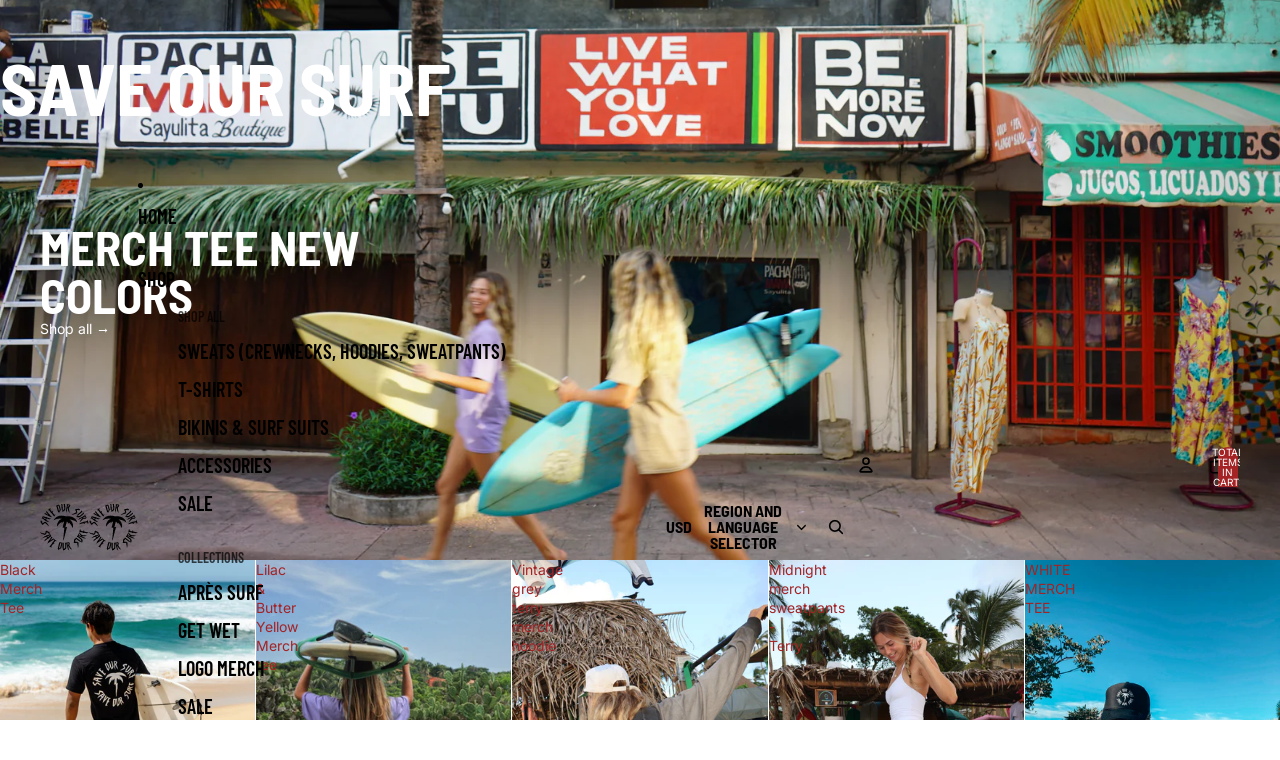

--- FILE ---
content_type: image/svg+xml
request_url: https://saveoursurf.co/cdn/shop/files/save_our_surf_circle_logo.svg?height=47&v=1765508968
body_size: 6084
content:
<svg viewBox="0 0 1212.97 1184.37" xmlns="http://www.w3.org/2000/svg" id="Layer_2">
  <g data-name="Layer_1" id="Layer_1-2">
    <g>
      <g>
        <path d="M194.9,541.16l-3.14-2.58-11.88-14.06-5.28-4.46-9.75-12.18-12.74-2.99-4.72-4.79-6.23-5.37-1.36-2.16-14.76-17.72-36.22,28.76-2.53,10.21-7.19.38-13.95,11.44-10.06-2.36-39.78-63.61-6.51-5.21,10.46-42.16,18.87,9.72,4.93,3,18.54,10.1-.86,3.48-13.6.49-6.71,4.17-.43,1.74,1.79.42,26.59,39.59,44.87-34.08,11.6.88,14.79-4.35,19.47,21.59,4.45,4.95,15.03,16.64,22.89,24,4.29,6.53,1.9,13.32,8.03,6.71,1.6,18.32-7.6-1.78-14.8-16.58Z"></path>
        <path d="M254.52,378.87l-15.48,7.38-12.41-3.39-7.39-1.66-23.48-7.38-7.59-1.76-18.66-6.24-3.71,1.17-15.45,29.48,10.11,8.77,66.46,46.49,4.17,5.33-4.12,1.47-22.54-9.17-6.59.75-11.67-5.79-11.01.82-13.31-6.6-20.95-15.65-18.99-4.14-7.91-.16,3.07-10.78-27.5-19.4-26.06-20.19-14.69-2.01-7.63,2.24-3.28-1.63,31-59.16,6.17.05,57.53,18.23,9.23,2.57,14.05,4.7,7.26-8.44,6.35,3.15,11.09,14.78,43.28,13.42,21.43,7.36,21.54,6.66,8.4,4.16-1.67,3.19-8.97,2.83-10.06-1.48ZM144.78,359.35l-37.75-10.18-37.53-12.58-6.18,1.95,23.21,15.77,7.36,5.65,35.27,24.76,15.62-25.38Z"></path>
        <path d="M276.1,326.76l-10.69.85-5.61-4.63-11.19.73-37.03-21.49-16.57-8.99-9.78-5.73-20.06-7.77-32.58-18.98-12.31-2.83-7.18-5.93-7.78.62-1.4-1.16,21.72-24.88,23.91,14.76,8.37,4.57,42.64,26.12,7.3-.42-55.8-62.5-10.35-.92,25.14-28.8,8.59,7.09,2.77,11.67,118.03,133.54-2.38,2.73-8.16-2.05-9.6-5.58Z"></path>
        <path d="M283.6,229.08l-11.89-3.16-3.12-3.87-7.29-3.25,7.27-8.38-41.4-51.39-28.86-3.57-2.27-2.82,58.81-44.81,6.13.72,1.13,5.39-2.23,17.89-10.13,7.72,42.53,52.79,24.8-16.34,2.27,2.82-.81,5.16,1.86,13.92-11.37,12.35,50.47,62.65,19-14.48,3.4,4.22-.8,7.71-5.97,4.55-3.82,18.82-6.61.49-4.34,3.31-2.16,17.26-8.97-4.24-65.64-81.48Z"></path>
        <path d="M459.76,203.87l-11.62-6.35-42.67-147.87,3.23-9.47,1.55-7.85,55.77-15.22,10.13,8.61,9.97,7.26,33.17,114.94-21.97,38.04-4.54,4.95-2.48,4.63-6.31,5.44-.78,3.93-7.58,13.45-4.87,1.33-11.01-15.8ZM475.57,180.05l6.1-14.44,6.09-12.81,2.27-12-25.58-97.74-10.82-1.92-18.15,4.95,35.55,131.47,4.54,2.48Z"></path>
        <path d="M562.61,189.67l-6.77-5.92-1.6-29.02-13.44-5.79-8.67-124.25-9.9-8.44-2.14-5.49-2.03-3.48,1.74-1.88,39.25-2.04,8.78,159.62,5.51-.29,12.38-13.4,6.99-11.11,10.42-11.51-5.89-107.15-7.74-6.76-2.14-5.49-3.05-5.22,39.48-2.05,4.54,141.25-8.56,11.86-20.9,30.19-5.51.29-4-1.58-7.35.38-15.86,17.17-6.2.32,2.66-10.21Z"></path>
        <path d="M652.44,192.5l-.74-5.82-6.82-14.23,27.02-148.38-12.36-5.01.56-2.86,6.45-4.27,6.78,1.25-4.35-10.13,69.11,12.73,2.77,6.2,9.64,8.15.11,10.26,1.78,6.47-12.65,19.29-2.49,3.18-10.58,14.66-7.52,9.76-2.18,11.2,7.11,41.58,1.56,11.21,10.63,63.16-.68,3.51-4.06-.75-6.71-12.39-2.24-11.33-17.17-16.36-5.67-28.57-1.3-4.11-3.76-19.12-2.2-7.91-2.13-9.49-1.12-3.85-2.76-13.48-3.84-.71-24.68,126.74-3.84-.71,1.66-18.12-3.32-11.76ZM684.72,85.59l3.61.67,5.03-6.58,26.91-30.08,5.02-6.58,4.64-4.61.68-3.51-34.78-6.41-11.12,57.11Z"></path>
        <path d="M813.13,250.32l3.63-1.88,17.84-5.49,6.22-3.1,15.25-4.27,7.59-10.38,6.33-2.48,7.45-3.63,2.56-.42,22.41-6.72-13.96-43.4-8.8-6.09,2.31-6.63-5.73-16.85,6-8.2,75.52-12.23,7.39-3.94,36.34,25.14-16.3,13.42-4.7,3.34-16.54,12.97-3-2.07,4.6-12.46-1.49-7.61-1.5-1.04-1.07,1.46-47.68,9.27,15.82,53.19-5.16,10.15-1.36,14.97-27.85,9.54-6.38,2.17-21.47,7.37-31.43,11.73-7.83,1.44-13.42-3.25-9.4,4.75-18.08-5.37,4.53-6.19,21.34-7.19Z"></path>
        <path d="M909.23,312.55l.55-8.84,22.38-19.26-3.69-13.84,94.66-83.87.64-12.79,3.09-5.04,1.53-3.71,2.6.15,26.05,28.63-123.08,105.94,3.66,4.02,18.5,1.1,13.29-1.59,15.75.78,82.63-71.12.63-10.1,3.08-5.04,2.3-5.56,26.2,28.79-110.93,91.29-14.87.86-37.31,2.85-3.66-4.02-1.21-4.03-4.88-5.36-23.69-1.41-4.11-4.52,9.88-4.32Z"></path>
        <path d="M962.69,382.68l4.24-4.18,7.24-14.03,136.4-71.48-3.63-12.53,2.65-1.35,7.45,2.26,3.2,5.94,5.47-9.6,32.63,60.6-3.28,5.96-.58,12.41-8.21,6.45-4.11,5.37-23.4,2.33-4.11.08-18.38,1.03-12.54.33-10.39,5.29-29.11,31.23-8.07,8.15-44.33,47.31-3.26,1.66-1.92-3.57,5.82-12.81,7.75-8.74,2.54-23.25,19.52-22.06,2.5-3.54,13.08-14.74,5.01-6.59,6.33-7.52,2.4-3.24,9.15-10.47-1.81-3.37-117.5,59.84-1.81-3.37,15.64-9.98,7.42-9.84ZM1068.93,340.95l1.71,3.17,8.43-.25,40.96,1.85,8.43-.25,6.59.68,3.26-1.66-16.42-30.5-52.95,26.96Z"></path>
        <path d="M995.71,486.34l6.3-3.93,9.35-9.34,68.14-19.62,7.67-9.38,4.89-1.26,5.95-5.23,5.05,9.8,64.89-16.7,14.77-24.38,3.56-.92,7.65,28.09,5.13,11.86,11.12,40.85-15.03,1.56-11.83-.65-21.31-.53-.88-3.24,13.5-7.18,5.17-8.96-2.35-8.65-66.67,17.16,5.65,28.61-3.56.92-4.56-2.76-13.88-3.83-7.18-15.03-68.69,15.83-41.56,10.7-1-3.67,3.92-6.56,15.81-13.55Z"></path>
      </g>
      <g>
        <path d="M28.83,725.38l4.05.71,17.51,6.42,6.86,1.3,14.69,5.83,12.57-3.59,6.55,1.86,8.16,1.63,2.28,1.21,21.88,8.2,16.64-42.49-3.04-10.08,6.03-3.82,6.22-16.69,9.93-2.83,67.11,35.83,8.31,1.35,12.56,41.62-21.34.73-5.81-.2-21.25.24-1.04-3.43,11.54-7.02,3.68-6.87-.52-1.72-1.76.5-43.35-21.41-21.41,51.31-10.51,4.86-10.59,10.94-27.95-9.26-6.39-2.14-21.56-7.13-32.15-9.69-7.07-3.57-8.48-10.63-10.4-1.92-10.78-15.09,7.5-2.14,21.34,7.19Z"></path>
        <path d="M117.06,919.17l2.13-16.64,9.72-8.24,5.47-5.11,19.21-15.07,5.67-5.22,15.59-11.77,1.02-3.66-16.9-28.72-13.08,3.42-76.4,28.61-6.87.48,1-4.16,20.24-13.32,2.96-5.77,11.37-6.33,5.33-9.4,12.97-7.22,24.94-8.47,13.96-13.18,4.47-6.35,7.59,8.4,31.76-11.75,31.64-10.14,9.77-10.85,2.25-7.43,3.19-1.78,33.91,57.63-3.42,4.99-47.19,36.82-7.27,6.1-11.74,8.85,3.29,10.54-6.19,3.44-18.79.93-35.25,27.86-18.07,13.4-17.53,13.88-8.18,4.55-1.83-3.1,2.47-8.85,6.78-7.38ZM193.97,840.57l29.44-25.14,31.38-23.64,1.71-6.1-26.28,10.25-8.89,2.89-40.62,15.14,13.27,26.61Z"></path>
        <path d="M189.64,978.73l.36-10.43,5.37-4.89.54-10.9,26.19-33.31,11.09-14.98,6.97-8.79,10.23-18.49,23.13-29.3,4.3-11.56,6.88-6.26.26-7.58,1.34-1.22,22.93,23.84-17.81,21.41-5.63,7.57-31.56,38.2-.41,7.1,70.24-46.75,2.13-9.9,26.54,27.59-8.23,7.48-12.24,1.34-149.93,98.72-2.51-2.61,3.03-7.65,6.8-8.64Z"></path>
        <path d="M298.88,989.37l-.29-11.98,2.92-4.01,1.12-7.72,10.33,4.38,38.81-53.26-4.73-27.92,2.13-2.92,60.96,42.01,1.04,5.92-4.99,2.59-18.26,3.03-10.5-7.24-39.87,54.72,23.19,18.44-2.13,2.92-5.31.72-13.18,5.71-15.42-7.06-47.31,64.94,19.69,13.57-3.19,4.38-7.82,1.46-6.19-4.27-19.63,1.81-2.37-6.02-4.5-3.1-17.63,2.92,1.62-9.57,61.53-84.45Z"></path>
        <path d="M448.14,1134.88l-7.09-10.98,35.24-149.71,7.5-6.82,5.23-6.18,56.47,12.57,4.66,12.27,5.19,11.02-27.39,116.37-38,23.19-6.42,2.24-4.46,2.91-8.22,1.84-2.61,3.09-13.27,8.28-4.93-1.1-1.9-19ZM473.73,1121.32l12.46-9.84,11.65-8.41,7.89-9.48,25.6-97.73-8.56-6.72-18.37-4.09-33.42,132,2.77,4.29Z"></path>
        <path d="M581.3,1162.67l-6.33-6.36.48-29.06-12.99-6.69.24-124.53-9.28-9.09-1.75-5.62-1.78-3.6,1.87-1.76,39.3.62-2.66,159.82,5.52.09,13.31-12.53,7.76-10.61,11.22-10.78,1.79-107.29-7.24-7.27-1.75-5.62-2.67-5.41,39.53.62-5.57,141.22-9.38,11.26-23.01,28.7-5.52-.09-3.88-1.85-7.35-.12-17.05,16.05-6.21-.1,3.39-10.01Z"></path>
        <path d="M710.59,1157.78l-3.13-5.02-12.22-10.25-37.98-146.09-13.39.37-.7-2.83,4.08-6.47,6.71-1.57-8.24-7.5,68.4-15.98,5.14,4.55,12.23,3.58,4.43,9.31,4.36,5.19-3.39,22.63-.93,3.9-3.46,17.59-2.73,11.9,2.74,11.09,24.03,35.08,6.15,9.6,36.35,53.36.86,3.48-4.02.94-11.35-8.62-6.82-9.44-22.56-8.07-17.23-23.8-2.92-3.22-11.5-15.94-5.35-6.34-5.95-7.81-2.65-3.06-8.2-11.19-3.8.89,30.98,125.43-3.8.89-6.14-17.19-7.99-9.4ZM694.91,1047.4l3.58-.84,1.8-8.01,11.85-38.17,1.81-8.01,2.29-6.05-.86-3.48-34.42,8.04,13.96,56.52Z"></path>
        <path d="M939.33,1073.49l-.83-3.92-.38-18.19-1.31-6.68.1-15.43-8.1-10.02-.66-6.6-1.47-7.97.31-2.51-.31-22.8-46.75.77-8.49,6.49-5.89-4.03-18.24.58-6.39-7.91,9.25-73.91-1.8-8.01,35.06-26.81,8.63,19,1.96,5.32,8.13,19.09-2.89,2.21-10.99-7.81-7.93-.76-1.45,1.11,1.14,1.41-4.32,47.1,56.94.26,8.55,7.68,14.38,5.49,1.55,28.68.34,6.57,1.21,22.11,2.7,32.63-.78,7.71-6.99,11.61,2.03,10.11-10.4,15.35-4.83-5.98-1.07-21.94Z"></path>
        <path d="M1045.04,967.03l-9.05.96-23.3-18.19-13.4,5.88-101-76.56-13.07,1.55-5.63-2.1-4.02-.84-.28-2.51,24.61-29.81,128.17,100.07,3.45-4.18-2.01-17.91-3.86-12.47-1.88-15.23-86.04-67.18-10.34,1.1-5.63-2.1-6.03-1.27,24.75-29.98,111.28,90.89,3.39,14.11,9.2,35.28-3.45,4.18-3.88,1.84-4.6,5.58,2.58,22.94-3.89,4.71-6.05-8.74Z"></path>
        <path d="M1120.73,865.88l-5.99-.73-15.85,2.96-141.35-61.72-8.01,10.43-2.71-1.22-2.69-7.12,2.9-6.09-11.16,1.62,29.57-62.07,6.86-1.1,10.48-7.1,10.26,2.4,6.89-.1,16.14,16.64,2.56,3.13,12.04,13.55,7.9,9.47,10.64,4.79,43.2,3.45,11.56,1.27,65.58,5.4,3.34,1.5-1.74,3.65-13.99,3.3-11.85-.66-20.51,12.2-29.88-1.63-4.42.23-19.99-1.12-8.43.14-9.99-.31-4.11.12-14.11-.69-1.64,3.45,120.35,54.23-1.64,3.45-17.67-5.99-12.54.26ZM1022.01,809.32l1.55-3.24-5.34-6.35-23.42-32.73-5.34-6.35-3.46-5.5-3.34-1.5-14.88,31.24,54.23,24.43Z"></path>
        <path d="M1185.2,732.49l-7.45.74-12.68,4.23-69.9-12.44-11.2,4.99-4.95-1.03-7.74,2.05.05-10.96-65.65-13.61-24.5,15.26-3.6-.75,6.23-28.42.93-12.84,9.06-41.32,14.13,5.22,10.25,5.78,18.76,9.84-.72,3.28-15.38.47-8.78,5.72-1.92,8.75,67.45,13.99,8.26-28,3.6.75,2.78,4.46,10.61,9.51-.58,16.57,68.64,16.06,42.04,8.72-.82,3.72-6.55,4.13-20.4,5.14Z"></path>
      </g>
      <path d="M597.31,691.49c-.74,8.43-2.16,16.79-2.53,25.28-.18,4.24-.88,8.47-1.11,12.74-.35,6.38-.99,12.73-1.72,19.08-.54,4.66-.75,9.37-1.54,13.98-1.07,6.29-1.18,12.64-1.9,18.95-.4,3.55-.17,7.15-.97,10.66,0,.04-.01.08-.02.13-.15,5.79-.73,11.54-1.52,17.27-.09.66-.3,1.3-.32,1.96-.13,5.57-1.04,11.06-1.64,16.59-.33,3.02-.95,6-.78,9.08.11,1.96-.13,3.97-.43,5.92-.85,5.5-.88,11.09-2.17,16.53-.12.51-.07,1.06-.11,1.58-.53,6.86-1.05,13.72-1.59,20.58-.29,3.69-.57,7.38-.88,11.07-.58,6.85-1.23,13.7-1.75,20.55-.11,1.43-.07,2.96.33,4.32.43,1.49,1.43,2.48,2.61,2.91.36.13.74.21,1.12.23,1.25.07,2.57-.43,3.59-1.59.87-.98,1.58-2.15,2.1-3.35.69-1.57,1.19-3.24,1.63-4.9.06-.21.12-.41.17-.62,1.43-5.16,3.27-10.21,4.17-15.5.04-.26.14-.51.22-.77,1.85-6.64,3.73-13.27,5.53-19.93.62-2.3.98-4.67,1.56-6.98.94-3.73,1.96-7.43,2.94-11.15.24-.91.47-1.82.71-2.73.4-1.53.79-3.05,1.19-4.58.26-1.03.54-2.05.79-3.07.21-.82.47-2.19.62-3.02.79-4.61,1.81-9.16,3.1-13.66,1.13-3.95,2.13-7.94,3.19-11.91.69-2.56,1.4-5.11,2.09-7.67.31-1.15.55-2.32.87-3.47.97-3.43,1.95-6.86,2.93-10.29.49-1.72.98-3.45,1.48-5.18.03-.11.06-.21.09-.32.35-1.24.86-3.28,1.12-4.54,1.02-4.93,1.95-9.88,3.36-14.72.42-1.43,1.02-3.8,1.3-5.26,1.86-9.68,4.53-19.18,6.91-28.73,0-.04.02-.07.03-.11.41-1.63.85-3.26,1.31-4.88,1.43-5.1,3-10.17,4.08-15.37,1.53-7.39,3.49-14.7,5.27-22.04.84-3.48,1.68-6.96,2.56-10.43.59-2.32,1.16-4.65,1.76-6.98.43-1.66.87-3.32,1.33-4.98.14-.5.27-1,.42-1.5,1.89-6.5,3.56-13.03,4.84-19.68.87-4.54,2.24-9.01,3.69-13.41,1.25-3.8,2.08-7.68,3.01-11.54.74-3.09,1.39-6.2,2.08-9.31.06-.26.11-.52.17-.77.3-1.33.64-2.65.98-3.97.91-3.42,1.88-6.82,2.36-10.34.05-.39.14-.77.26-1.14,1.85-5.56,2.61-11.37,4.07-17.01.1-.39.2-.78.31-1.17.11-.38.17-.78.21-1.17.1-1-.66-1.95-1.65-1.86-2.02.18-4.03.45-6.03.76-1.86.3-3.69.77-5.56,1.06-1.15.18-2.32.3-3.48.43-1.4.16-2.79.33-4.15.66-4.88,1.19-9.89,1.49-14.83,2.22-.27.04-.54.02-.81.02-1.39-.05-2.4-.85-2.41-2.17,0-1.31.12-2.65.43-3.92,1.48-6.14,3.02-12.27,4.59-18.39,1.11-4.32,2.24-8.62,3.53-12.89,1.83-6.07,2.89-12.31,4.57-18.41.01-.05.02-.1.04-.15.45-1.67.71-3.39,1.08-5.09.07-.33.14-.66.22-.99,1.97-7.97,3.95-15.95,6.01-23.9,1.33-5.13,2.82-10.22,4.18-15.35.61-2.3,1.08-4.64,1.59-6.97.39-1.78.71-3.59,1.12-5.36.09-.39.18-.77.28-1.15,0-.03.01-.06.02-.08.46-1.72.94-3.44,1.42-5.16,1.35-4.92,2.73-9.84,4.1-14.76.29-1.02.6-2.04,1.02-3.01.52-1.21,1.55-1.77,2.63-1.5.34.08.68.24,1.01.49,1.71,1.3,3.38,2.67,4.94,4.13,2.49,2.33,4.95,4.7,7.41,7.07,1.11,1.07,2.22,2.15,3.33,3.23,4.33,4.21,8.47,8.58,12.21,13.31,4.18,5.29,8.43,10.52,12.96,15.53.78.86,1.52,1.76,2.15,2.72,3.45,5.22,7.87,9.77,10.87,15.31.35.65,1.12,1.11,1.76,1.57.5.35,1.58-.14,1.62-.7.04-.52.05-1.06.02-1.58-.17-2.95-1.08-5.73-2.06-8.49-3.51-9.89-7.16-19.72-12.31-28.94-.26-.46-.51-.94-.71-1.43-.1-.23-.17-.57-.07-.77.15-.31.5-.78.7-.75.65.09,1.35.26,1.88.61,1.46.96,2.89,1.98,4.26,3.06,6.48,5.06,12.51,10.62,18.45,16.26,1.06,1.01,2.15,2,3.29,2.93,2.5,2.03,4.8,4.26,6.88,6.7,3.25,3.81,6.49,7.63,9.64,11.51.22.27.44.53.66.8,4.51,5.58,8.98,11.21,12.84,17.26.7,1.1,1.44,2.18,2.22,3.23,5.15,6.93,9.84,14.17,14.03,21.67,3.18,5.69,5.91,11.63,8.6,17.56,3.68,8.11,7.15,16.32,10.7,24.48,1.76,4.04,3.24,8.15,3.69,12.56.08.78.3,1.56.55,2.31.22.64,1.57.97,2.13.52.4-.33.84-.71,1.05-1.17.6-1.33,1.12-2.7,1.62-4.07,2.39-6.64,3.35-13.64,5.32-20.39.15-.5.13-1.05.19-1.58.36-3.29.58-6.59,1.1-9.86.76-4.86.84-9.76.94-14.65.09-4.1-.29-8.2-.45-12.3-.03-.66,0-1.32,0-1.98,0-1.32.08-2.65-.06-3.96-.44-4.22-.86-8.45-1.48-12.65-.68-4.58-1.52-9.15-2.4-13.7-.53-2.74-1.16-5.46-1.97-8.14-1.29-4.31-2.73-8.57-4.07-12.86-.39-1.27-.49-2.64-1.01-3.84-2.01-4.63-3.42-9.49-5.81-13.98-.99-1.86-1.94-3.74-2.87-5.63-.83-1.69-1.63-3.4-2.41-5.11-2.3-5.11-5.18-9.93-8.08-14.7-5.07-8.34-11.07-16.03-17.98-23.02-1.41-1.43-2.89-2.79-4.28-4.24-4.82-5.04-9.83-9.9-15.46-14.08-4.74-3.52-9.04-7.62-14.25-10.55-1.21-.68-2.8-1.2-3.04-2.94,1.17-1.66,2.95-1.02,4.42-.9,7.54.63,15.06,1.41,22.59,2.18,6.15.62,12.24,1.66,18.25,3.09,2.8.67,5.63,1.22,8.45,1.82,2.38.5,4.78.91,7.13,1.5,4.85,1.22,9.68,2.51,14.5,3.82,2.47.67,4.94,1.38,7.37,2.21,3.2,1.09,6.35,2.31,9.52,3.47,4.35,1.58,8.68,3.19,12.75,5.41.44.24.89.48,1.35.68.25.11.51.21.77.28,3.95,1.03,7.61,2.73,11.25,4.53,7.61,3.77,15.31,7.37,22.86,11.25,6.96,3.58,13.59,7.68,19.78,12.48,3.97,3.08,7.98,6.14,12.35,8.68.54.31,1.37.88,1.85,1.27,3.95,3.23,7.89,6.48,11.83,9.71.41.34.86.64,1.33.91.91.52,2.11-.09,2.02-1.1-.14-1.58-.21-3.21-.69-4.7-1.26-3.94-2.13-8-3.91-11.77-.27-.57-.62-1.52-.77-2.13-.9-3.64-2.23-7.12-4.05-10.41-.84-1.52-1.83-2.98-2.42-4.59-2.43-6.55-6.31-12.33-10.07-18.14-3.47-5.37-6.86-10.81-11.1-15.67-3.78-4.33-7.33-8.85-11.04-13.24-1.21-1.43-2.62-2.68-3.91-4.04-3.73-3.88-7.45-7.75-11.76-11.04-.77-.59-1.53-1.17-2.28-1.78-.59-.49-1.17-.98-1.72-1.51-7.48-7.22-16.11-12.93-24.9-18.43-4.84-3.03-9.88-5.75-14.85-8.56-6.48-3.67-13.22-6.89-20.2-9.53-6.59-2.49-13.3-4.74-20.07-6.73-9.06-2.67-18.17-5.26-27.56-6.67-6.28-.94-12.54-2.03-18.84-2.77-6.7-.78-13.44-1.29-20.18-1.79-3.77-.28-7.56-.45-11.34-.44-4.32,0-8.65.27-12.97.42-.54.02-1.09.11-1.62.06-5.01-.49-10,.25-14.98.41-8.37.27-16.67,1.65-25.07,1.78-2.5.04-6.51-.49-8.92-1.12-3.23-.84-6.46-1.67-9.67-2.59-9.08-2.59-18.15-5.18-27.44-7.01-1.15-.23-2.3-.49-3.44-.79s-2.28-.58-3.42-.85c-3.51-.83-7.03-1.56-10.58-2.19-4.54-.8-9.1-1.46-13.68-1.98-6.97-.8-13.99-1.21-20.98-1.79-1.48-.12-2.95-.29-4.44-.36-2.97-.14-5.94-.25-8.91-.32-2.97-.07-5.95-.15-8.92-.09-2.95.06-5.91.23-8.85.44-4.73.33-9.45.73-14.17,1.1-7.35,1.09-14.8,1.51-22.02,3.34-4.65,1.18-9.28,2.38-13.91,3.61-5.35,1.43-10.64,3.09-15.75,5.19-2.04.84-4.2,1.4-6.24,2.23-4.35,1.78-8.92,3.11-12.98,5.55-.2.12-.4.21-.62.31-.41.18-.83.32-1.23.51-1.23.55-2.49,1.03-3.66,1.68-5.3,2.92-10.57,5.89-15.86,8.85-.51.29-1.34.78-1.83,1.09-9.37,6-18.28,12.59-26.68,19.87-2.34,2.03-4.35,4.36-6.7,6.34-5.15,4.33-9.71,9.22-14,14.32-4.21,5-8.13,10.24-12.1,15.43-.97,1.26-1.64,2.74-2.42,4.13-.71,1.28-1.25,2.68-2.11,3.85-2.78,3.79-4.66,8.06-6.87,12.16-.5.93-.9,1.93-1.22,2.94-.16.48-.06,1.04-.04,1.56.02.46.8,1,1.2.81,1.01-.5,2.03-.99,2.97-1.59,5.5-3.48,11.38-6.33,17.35-8.96,3.96-1.74,7.94-3.46,11.9-5.21,1.11-.49,2.17-1.09,3.27-1.6,1.59-.74,3.18-1.45,4.78-2.16,5.18-2.32,10.63-3.86,16.08-5.41,4.02-1.15,8.05-2.23,12.09-3.32,2.34-.63,4.71-1.19,7.06-1.78,4.09-1.03,8.12-2.31,12.36-2.7.64-.06,1.66-.21,2.28-.36,2.58-.64,5.16-1.26,7.75-1.81,2.98-.63,5.99-1.17,9.03-1.5.8-.09,2.1-.32,2.88-.51,5.21-1.28,10.55-1.77,15.89-1.93,3.66-.11,7.29-.37,10.93-.67,2.42-.2,4.83-.33,7.29-.2,3.16.17,6.34.13,9.49-.08,5.9-.4,11.78-.17,17.64.33,8.62.73,17.22,1.59,25.83,2.44,1.06.1,2.11.4,3.16.65.48.11.68,1.05.28,1.34-.64.46-1.3.93-2.03,1.25-2.22.97-4.51,1.79-6.71,2.8-3.06,1.41-6.07,2.9-9.08,4.42-5.29,2.67-10.52,5.44-15.43,8.75-3.01,2.03-6.08,3.97-9.05,6.04-7.85,5.45-15.27,11.4-21.77,18.39-2.64,2.84-5.22,5.73-7.71,8.7-4.8,5.73-9.27,11.73-13.79,17.68-.16.21-.31.44-.45.67-.32.54-.65,1.07-.98,1.6-3.16,5.13-6.52,10.16-9.05,15.64-.02.05-.05.1-.08.15-3.62,5.87-6.58,12.05-9.08,18.43-2.25,5.74-4.19,11.61-6.26,17.42-.11.32-.21.64-.29.96-1.65,6.69-3.44,13.35-4.9,20.08-.93,4.26-1.45,8.62-2,12.95-.3,2.36-.14,4.77-.46,7.12-.51,3.83-.77,7.63-.24,11.48.14,1.05.3,2.13.21,3.17-.49,5.35.61,10.57,1.16,15.84.07.65.19,1.34.49,1.92.21.42.72.91,1.14.96.43.05,1.09-.27,1.36-.64.62-.85,1.13-1.8,1.56-2.76,1.47-3.27,2.93-6.56,4.99-9.53,1.75-2.52,3.56-5,5.34-7.5,2.32-3.26,4.69-6.49,6.92-9.81,2.97-4.43,5.92-8.87,9.4-12.94,1.22-1.42,2.5-2.82,3.48-4.39,1.85-2.97,4.27-5.44,6.59-8.03,4.04-4.51,8.35-8.76,12.7-12.97,2.19-2.12,4.38-4.22,6.56-6.35,7.39-7.19,15.53-13.57,23.55-20.08,4.23-3.43,8.74-6.48,13.68-8.98,3.04-1.54,5.93-3.35,8.73-5.28,4.9-3.38,10.3-5.85,15.45-8.77.93-.53,1.95-.91,2.95-1.31.36-.15.8-.24,1.18-.19.37.05.83.23,1.03.5.2.27.32.86.15,1.09-1.14,1.64-2.31,3.27-3.58,4.81-2.21,2.68-4.27,5.46-6.28,8.29-3.09,4.37-5.66,9.03-8.48,13.55-1.08,1.73-1.97,3.58-2.83,5.44-.37.8-.73,1.6-1.1,2.39-.63,1.36-.32,3.2.4,3.3,1.06.15,1.71-.66,2.48-1.16.22-.14.38-.37.57-.56.76-.73,1.52-1.47,2.28-2.21,5.43-5.27,10.86-10.55,17.11-14.93.38-.27.76-.55,1.11-.85,4.43-3.72,8.83-7.49,13.32-11.14,3.07-2.49,6.29-4.8,9.61-6.97,5.66-3.7,11.38-7.31,17.09-10.93.8-.51,1.67-.93,2.57-1.26.06-.02.12-.04.18-.06.05-.02.11-.04.16-.06,2.16-.72,3.12.02,2.94,2.19-.07.8-.21,1.6-.33,2.4-.48,3.1-1.19,6.16-2.06,9.17-2.17,7.53-4.08,15.14-6.09,22.72-.48,1.79-1,3.58-1.44,5.38-.98,3.99-1.94,7.99-2.88,11.98-.27,1.16-.44,2.34-.68,3.51-.35,1.69-.7,3.37-1.09,5.05-.54,2.32-1.11,4.64-1.66,6.96-.3,1.29-.48,2.62-.89,3.87-2.2,6.78-3.85,13.7-5.68,20.57-2.02,7.56-3.69,15.21-5.32,22.86-.31,1.46-.73,2.9-1.11,4.35-.63,2.44-1.32,4.86-1.9,7.31-.98,4.13-1.79,8.29-2.86,12.4-1.27,4.88-2.74,9.7-4.11,14.55-.18.64-.33,1.29-.43,1.94-.06.39-.08.74-.08,1.07.02,1.59.81,2.48,2.42,2.73.49.08,1.05.1,1.69.06.27-.02.52-.13.79-.19,1.45-.3,2.89-.7,4.36-.86,6.6-.7,12.99-2.61,19.6-3.16.02,0,.04,0,.05,0,2.23-.47,4.45-.93,6.68-1.4,1.45-.31,2.9-.65,4.35-.93.97-.19,1.97-.38,2.95-.36,1.24.02,2.26.97,2.44,2.18.17,1.15.21,2.34.1,3.48-.37,3.69-.84,7.36-1.29,11.04-.54,4.47-1.13,8.93-1.63,13.4-.62,5.52-1.09,11.06-1.79,16.57-.51,4.07-1.03,8.12-1.2,12.24"></path>
    </g>
  </g>
</svg>